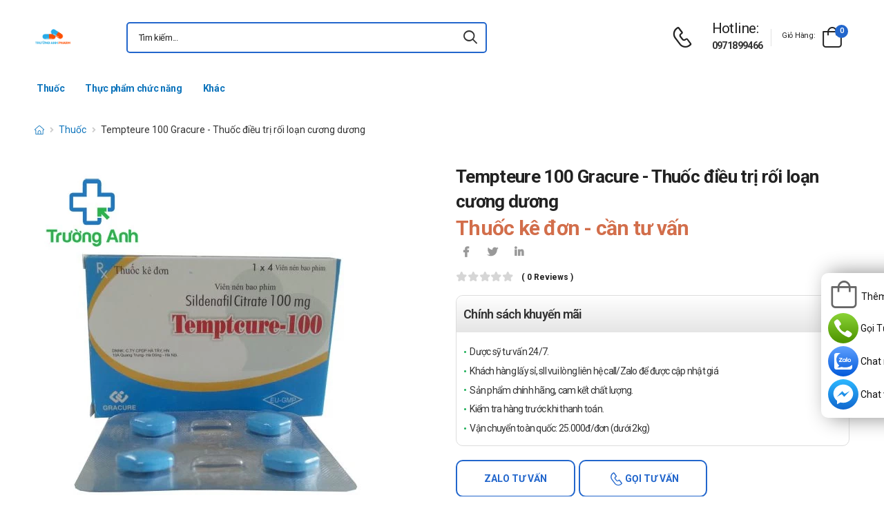

--- FILE ---
content_type: text/html; charset=UTF-8
request_url: https://truonganhpharm.com/tempteure-100-gracure-thuoc-dieu-tri-roi-loan-cuong-duong.html
body_size: 18052
content:
<!DOCTYPE html>
<html lang="vi">
<head>
    <meta charset="UTF-8">
    <meta name="viewport" content="width=device-width, initial-scale=1.0, minimum-scale=1.0">
    <meta name="csrf-token" content="GHH6RYwaZL6J7ZASJlIa4lHob01rbTHYPYkxVdnj"/>
    <meta name="RATING" content="GENERAL">
    <meta property="fb:app_id" content="">
    <meta property="og:site_name" content="Trường Anh Pharm">
        <meta property="og:url" content="https://truonganhpharm.com/tempteure-100-gracure-thuoc-dieu-tri-roi-loan-cuong-duong.html">
    <link rel="canonical" href="https://truonganhpharm.com/tempteure-100-gracure-thuoc-dieu-tri-roi-loan-cuong-duong.html"/>
            <title>Tempteure 100 Gracure - Thuốc điều trị rối loạn cương dương</title>
        <meta name="keywords" content=""/>
        <meta name="description" content="Tempteure 100 là thuốc được sản xuất từ thành phần Sildenafil 100mg. Thuốc Tempteure 100 chuyên dùng cho người gặp phải tình trạng rối loạn cương dương.">
        <meta property="og:type" content="product">
        <meta property="og:image" content="/img/uploads/webp_image/pc-tempteure-100-gracure-thuoc-dieu-tri-roi-loan-cuong-duong.jpg.webp"/>
        <meta property="og:title" content="Tempteure 100 Gracure - Thuốc điều trị rối loạn cương dương"/>
        <meta property="og:description" content="Tempteure 100 là thuốc được sản xuất từ thành phần Sildenafil 100mg. Thuốc Tempteure 100 chuyên dùng cho người gặp phải tình trạng rối loạn cương dương.">
        <link rel="stylesheet" type="text/css" href="/themes/riode/vendor/owl-carousel/owl.carousel.min.css">

        <link rel="stylesheet" type="text/css" href="/assets/css/style-custom.css?v=20260121155128">

    <!-- Favicon -->
    <link rel="shortcut icon" type="image/png" href="https://truonganhpharm.com/images/logo-truong-anh-pharm.png">
    <link rel="icon" type="image/png" href="https://truonganhpharm.com/images/logo-truong-anh-pharm.png">
    <!-- Preload Font -->
    <link rel="preload" href="/themes/riode/fonts/riode.ttf?5gap68" as="font" type="font/woff2" crossorigin="anonymous">
    <link rel="preload" href="/themes/riode/vendor/fontawesome-free/webfonts/fa-solid-900.woff2" as="font"
          type="font/woff2" crossorigin="anonymous">
    <link rel="preload" href="/themes/riode/vendor/fontawesome-free/webfonts/fa-brands-400.woff2" as="font"
          type="font/woff2" crossorigin="anonymous">
    <script>
        WebFontConfig = {
            google: {families: ['Roboto:300,400,500,600,700,800']}
        };
        (function (d) {
            var wf = d.createElement('script'), s = d.scripts[0];
            wf.src = '/themes/riode/js/webfont.js';
            wf.async = true;
            s.parentNode.insertBefore(wf, s);
        })(document);
    </script>
            <meta name="google-site-verification" content="J3yUV9TfnriKUgDV9Wz7In3PhVbVQZTepJbC_dG2vug" />
<!-- Global site tag (gtag.js) - Google Analytics -->
<script async src="https://www.googletagmanager.com/gtag/js?id=UA-52706139-31"></script>
<script>
  window.dataLayer = window.dataLayer || [];
  function gtag(){dataLayer.push(arguments);}
  gtag('js', new Date());

  gtag('config', 'UA-52706139-31');
</script>
    
    <link rel="stylesheet" type="text/css" href="/themes/riode/vendor/fontawesome-free/css/all.min.css">
    <link rel="stylesheet" type="text/css" href="/themes/riode/vendor/animate/animate.min.css">

    <!-- Plugins CSS File -->
    <!-- <link rel="stylesheet" type="text/css" href="/themes/riode/vendor/magnific-popup/magnific-popup.min.css"> -->
    <!-- <link rel="stylesheet" type="text/css" href="/themes/riode/vendor/owl-carousel/owl.carousel.min.css"> -->

    <!-- <link rel="stylesheet" type="text/css" href="/themes/riode/vendor/sticky-icon/stickyicon.css"> -->

    <!-- Main CSS File -->
    <link rel="stylesheet" type="text/css" href="/themes/riode/css/demo1.min.css">
    <link rel="stylesheet" type="text/css" href="/themes/riode/css/style.min.css?v=20260121155128">

    <!-- Toastr CSS File -->
    <!-- <link rel="stylesheet" href="/assets/plugins/toastr/toastr.css"> -->
    <style>
        .cart-app .label-block.cart-toggle i,
        .btn-add-cart-app i {
            font-size: 4rem;
            margin-left: 3px;
        }
        .cart-app .label-block span,
        .btn-add-cart-app span {
            margin-left: 5px;
            margin-top: 7px;
            color: #111111;
        }
        .cart-app.cart-dropdown.type2 .cart-count {
            left: 23px;
            top: 0px;
        }
        .btn-add-cart-app {
            display: flex;
            align-items: center;
            margin-bottom: 5px
        }
        .btn-add-cart-app:hover span,
        .cart-app:hover .label-block span.cart-text {
            color: #26c;
        }
    </style>
        <style>
        p {
            color: #333 !important;
        }
        .para-heading {
            font-weight: 600;
            font-size: 2.1rem;
        }
        .product-name a {
            color: #333 !important;
        }
        .product-single .ratings-container .ratings:before {
            color: #d26e4b !important;
        }
        .title-medicine {
            min-width: 90px;
            width: 20%;
        }
        .content-medicine {
            margin-right: 5px;
        }
        .text-decoration {
            text-decoration: underline
        }
        .medicine {
            border-bottom: 1px solid #eee;
            padding: 10px 0;
        }
        .description-medicine-title {
            border-bottom: 1px solid #666;
            padding: 5px;
        }
        .product-description {
            height: 500px;
            overflow: hidden;
        }
        .product-description a {
            color: #0F75BC;
        }
        .indemnity {
            border: solid 1px #ccc;
            border-radius: 1rem;
            padding: 10px;
            font-size: 14px;
            color: #333;
        }
        .indemnity .indemnity-title {
            font-weight: bold;
        }
        .title-description {
            color: #222;
            padding: 5px;
            font-size: 15px;
        }
        ul.menu-description {
            list-style-type: disc !important;
            color: #26c;
        }
        ul.menu-description li {
            line-height: 26px;
        }
        .box-author {
            display: flex;
            color: #222 !important;
            align-items: center;
        }
        .box-author .author-avatar {
            border-radius: 50%;
            width: 70px;
            height: 70px;
            margin-right: 10px;
        }
        .box-author .author-avatar img {
            border-radius: 50%;
            width: 70px;
            height: 70px;
        }
        .manufacture {
            color: #0F75BC;
        }
        .content-product {
            color: #0F75BC;
        }
        .avatar-comment-review {
            border-radius: 50%;
            height: 60px;
            width: 60px;
        }
        iframe {
            max-width: 100%;
        }
        .avatar-comment-review img {
            border-radius: 50%;
            height: 60px;
            width: 60px;
        }
        .card-question:first-child {
            border-radius: 1rem 1rem 0 0;
        }
        .card-question:last-child {
            border-radius: 0 0 1rem 1rem;
        }
        .btn-border {
            border-radius: 1rem !important;
        }
    </style>

</head>
<body class="home">

<div class="page-wrapper">
    <header class="header">
    <div class="header-middle sticky-header fix-top sticky-content">
        <div class="container">
            <div class="header-left">
                <a href="#" class="mobile-menu-toggle">
                    <i class="d-icon-bars2"></i>
                </a>
                <a href="https://truonganhpharm.com" class="logo">
                    <img src="https://truonganhpharm.com/images/logo-truong-anh-pharm.png" alt="logo" width="53" height="44" />
                </a>
                <!-- End Logo -->

                <div class="header-search hs-simple">
                    <form method="GET" action="https://truonganhpharm.com/search" class="input-wrapper">
                        <input type="text" class="form-control input-search text-black-info" name="keyword" autocomplete="off"
                               placeholder="Tìm kiếm..." required value="" style="position: relative"/>
                        <button class="btn btn-search" type="submit" title="submit-button" aria-label="icon-search">
                            <i class="d-icon-search"></i>
                        </button>
                    </form>
                    <ul class="box-show-product-ajax">
                    </ul>
                </div>
                <!-- End Header Search -->
            </div>
            <div class="header-right">
                <a href="tel:0971899466" class="icon-box icon-box-side" aria-label="d-icon-phone">
                    <div class="icon-box-icon mr-0 mr-lg-2">
                        <i class="d-icon-phone"></i>
                    </div>
                    <div class="icon-box-content d-lg-show">
                        <h4 class="icon-box-title">Hotline:</h4>
                        <p><a href="tel:0971899466">0971899466</a></p>
                    </div>
                </a>
                <span class="divider"></span>
                <div class="dropdown cart-dropdown type2 off-canvas mr-0 mr-lg-2">
                    <a href="#" class="cart-toggle label-block link">
                        <div class="cart-label d-lg-show">
                            <span class="cart-name">Giỏ hàng:</span>
                        </div>
                        <i class="d-icon-bag"><span class="cart-count">0</span></i>
                    </a>
                    <div class="canvas-overlay"></div>
                    <!-- End Cart Toggle -->
                    <div class="dropdown-box">

                        <div id="product-cart">

                        </div>
                        <!-- End of Cart Total -->

                        <!-- End of Cart Action -->
                    </div>
                    <!-- End Dropdown Box -->
                </div>
            </div>
        </div>
    </div>
    <div class="header-bottom d-lg-show">
    <div class="container">
        <div class="header-left">
            <nav class="main-nav">
                <ul class="menu">
                                                                    <li>
                            <a href="/thuoc">Thuốc</a>
                                                    </li>
                                                                                            <li>
                            <a href="/tpcn">Thực phẩm chức năng</a>
                                                    </li>
                                                                                            <li>
                            <a href="/khac">Khác</a>
                                                    </li>
                                                            </ul>
            </nav>
        </div>
    </div>
</div>
</header>
    <!-- End Header -->
    <main class="main">
            <div class="page-content mb-10 pb-6">
        <nav class="breadcrumb-nav mb-5">
            <div class="container">
                <ul class="breadcrumb">
                    <li><a href="https://truonganhpharm.com" class="text-breadcrumb" aria-label="d-icon-home"><i title="Trang chủ"
                                class="d-icon-home"></i></a></li>
                                
                                                            <li><a href="https://truonganhpharm.com/thuoc"
                            class="text-breadcrumb">Thuốc</a></li>
                    <li class="text-breadcrumb-active">Tempteure 100 Gracure - Thuốc điều trị rối loạn cương dương</li>
                </ul>
            </div>
        </nav>
        <div class="container">
            <div class="product product-single row mb-8">
                <div class="col-md-6 sticky-sidebar-wrapper">
                    <div class="product-gallery sticky-sidebar" data-sticky-options="{'minWidth': 767}">
                        <figure class="product-image">
                            <img src="/img/uploads/webp_image/dt-tempteure-100-gracure-thuoc-dieu-tri-roi-loan-cuong-duong.jpg.webp" data-zoom-image="/img/uploads/webp_image/dt-tempteure-100-gracure-thuoc-dieu-tri-roi-loan-cuong-duong.jpg.webp"
                                alt="Tempteure 100 Gracure - Thuốc điều trị rối loạn cương dương" width="500" height="500">
                        </figure>
                    </div>
                </div>
                
                <div class="col-md-6">
                    <div class="product-details">
                        <h1 class="product-name">Tempteure 100 Gracure - Thuốc điều trị rối loạn cương dương</h1>
                        <div class="product-price">
                                                        <ins class="new-price">Thuốc kê đơn - cần tư vấn</ins>
                                                        <div class="product-footer">
                                <div class="social-links mr-4">
                                    <a href="https://www.facebook.com/sharer/sharer.php?u=https://truonganhpharm.com/tempteure-100-gracure-thuoc-dieu-tri-roi-loan-cuong-duong.html" target="_blank"
                                        rel="nofollow" class="social-link social-facebook fab fa-facebook-f"
                                        aria-label="icon-facebook"></a>
                                    <a href="https://twitter.com/intent/tweet?text=Tempteure 100 Gracure - Thuốc điều trị rối loạn cương dương&amp;url=https://truonganhpharm.com/tempteure-100-gracure-thuoc-dieu-tri-roi-loan-cuong-duong.html"
                                        target="_blank"  rel="nofollow" class="social-link social-twitter fab fa-twitter"
                                        aria-label="icon-twitter">
                                    </a>
                                    <a href="https://www.linkedin.com/sharing/share-offsite/?url=https://truonganhpharm.com/tempteure-100-gracure-thuoc-dieu-tri-roi-loan-cuong-duong.html" target="_blank"
                                         rel="nofollow" class="social-link social-linkedin fab fa-linkedin-in"
                                        aria-label="icon-linkedin-in"></a>
                                    
                                </div>
                            </div>
                            <div class="ratings-container">
                                <div class="ratings-full">
                                    <span class="ratings" style="width:0%"></span>
                                    <span class="tooltiptext tooltip-top"></span>
                                </div>
                                <a href="#product-tab-reviews" class="link-to-tab rating-reviews">(
                                    0 reviews )
                                </a>
                            </div>
                            
                            <div class="product-detail-policy">
                                <p class="border-2 content-product-policy">Chính sách khuyến mãi</p>
                                <div class="policy-value"><p>Dược sỹ tư vấn 24/7.</p>

<p>Kh&aacute;ch h&agrave;ng lấy sỉ, sll vui l&ograve;ng li&ecirc;n hệ call/Zalo để được cập nhật gi&aacute;</p>

<p>Sản phẩm ch&iacute;nh h&atilde;ng, cam kết chất lượng.</p>

<p>Kiểm tra h&agrave;ng trước khi thanh to&aacute;n.</p>

<p>Vận chuyển to&agrave;n quốc: 25.000đ/đơn (dưới 2kg)</p></div>
                            </div>
                            <div class="d-flex align-items-center">
                                                                <button type="button"
                                    class="sidebar-toggle-btn toggle-remain btn btn-outline btn-primary btn-rounded btn-tuvan btn-border mr-1 ">
                                    Zalo tư vấn</button>
                                    <button type="button"
                                    class="sidebar-toggle-btn toggle-remain btn btn-outline btn-primary btn-rounded btn-goituvan btn-border">
                                    <i class='d-icon-phone'></i> Gọi tư vấn</button>
                                                            </div>
                            <hr class="product-divider mb-2 mt-2 ">
                        </div>
                    </div>
                </div>
                <div class="box-author">
                    <div class="author-avatar">
                        <img src="/themes/riode/images/blog/comments/1.jpg" alt="author-avatar">
                    </div>
                    <div class="author-name">
                        <div>
                            Được viết bởi
                        </div>
                        <div class="font-weight-semi-bold pl-0 mr-2"><a
                                href="https://truonganhpharm.com/tac-gia/duoc-si-ha">Ds.Hà</a>
                        </div>
                        
                        <div>
                            Cập nhật mới nhất: 2023-11-24 09:02:24
                        </div>
                    </div>
                </div>
                <div class="row mt-3">
                    <div class="col-md-6 mb-3">
                        <h2 class="description-title description-medicine-title font-weight-semi-bold ls-m mb-5">Thông tin dược phẩm</h2>
                        <div class="d-flex medicine">
                            <div class="font-weight-semi-bold text-dark pl-0 title-medicine">Nhà sản xuất:
                            </div>
                            <div class="content-medicine manufacture text-decoration">
                                <!-- <a href="https://truonganhpharm.com/nha-san-xuat/gracure-pharmaceuticals-ltd"> -->
                                                                <a href="/nha-san-xuat/gracure-pharmaceuticals-ltd">
                                    Gracure Pharmaceuticals Ltd
                                </a>
                                                            </div>
                        </div>
                                                <div class="d-flex medicine">
                            <div class="font-weight-semi-bold text-dark pl-0 title-medicine">Số đăng ký: </div>     
                            <div class="content-medicine">   
                            VN-20423-17   
                            </div>                      
                        </div>
                                                                                                                            <div class="d-flex medicine">
                                <div
                                    class="font-weight-semi-bold text-dark pl-0 title-medicine">Xuất xứ:</div>
                                    <div class="content-medicine">Ấn Độ</div>
                            </div>
                                                                                                    <div class="d-flex medicine">
                                <div
                                    class="font-weight-semi-bold text-dark pl-0 title-medicine">Đóng gói:</div>
                                    <div class="content-medicine">Hộp 1 vỉ x 4 viên</div>
                            </div>
                                                                                                    <div class="d-flex medicine">
                                <div
                                    class="font-weight-semi-bold text-dark pl-0 title-medicine">Hạn dùng:</div>
                                    <div class="content-medicine">36 tháng</div>
                            </div>
                                                                                                    <div class="d-flex medicine">
                                <div
                                    class="font-weight-semi-bold text-dark pl-0 title-medicine">Dạng bào chế:</div>
                                    <div class="content-medicine">Viên nén</div>
                            </div>
                                                                    </div>
                    
                    <div class="col-md-6 pl-md-6 pt-4 pt-md-0">
                        <h2 class="description-title font-weight-semi-bold ls-m mb-5 description-medicine-title">Video</h2>
                        <div id="video_container" loading="lazy">
                        </div>
                    </div>
                </div>
                                    <div class="accordion accordion-border accordion-boxed accordion-plus mb-5">
                        <div class="card">
                            <div class="card-header">
                                <a href="#collapse1-menu" class="expand content-product">Nội dung sản phẩm</a>
                            </div>
                            <div id="collapse1-menu" class="collapsed">
                                <div class="card-body pt-0">
                                    <ul class="menu-description">
                                    </ul>
                                </div>
                            </div>
                        </div>
                    </div>
                    <div>
                        <div class="product-description title-description">
                            <p dir="ltr"><strong><a href="https://truonganhpharm.com/tempteure-100-gracure-thuoc-dieu-tri-roi-loan-cuong-duong.html">Tempteure 100</a></strong> l&agrave; thuốc c&oacute; số đăng k&yacute; l&agrave; VN-20423-17 được sản xuất từ th&agrave;nh phần Sildenafil với h&agrave;m lượng 100mg. Thuốc chuy&ecirc;n d&ugrave;ng cho người gặp phải t&igrave;nh trạng rối loạn cương dương. Tempteure 100 được c&ocirc;ng ty Gracure Pharmaceuticals Ltd điều chế với c&ocirc;ng dụng duy tr&igrave; cương cứng đủ để thỏa m&atilde;n hoạt động t&igrave;nh dục rất hiệu quả.</p>

<h2 dir="ltr">Th&ocirc;ng tin chi tiết</h2>

<ul>
	<li dir="ltr">
	<p dir="ltr">B&agrave;o chế: Vi&ecirc;n n&eacute;n.</p>
	</li>
	<li dir="ltr">
	<p dir="ltr">C&aacute;ch đ&oacute;ng g&oacute;i: Hộp 1 vỉ x 4 vi&ecirc;n.</p>
	</li>
	<li dir="ltr">
	<p dir="ltr">Hướng dẫn bảo quản: Bảo quản nơi kh&ocirc; r&aacute;o tho&aacute;ng m&aacute;t, tr&aacute;nh &aacute;nh nắng mặt trời.</p>
	</li>
	<li dir="ltr">
	<p dir="ltr">Hạn d&ugrave;ng: 36 th&aacute;ng.</p>
	</li>
	<li dir="ltr">
	<p dir="ltr">Số đăng k&yacute;: VN-20423-17.</p>
	</li>
	<li dir="ltr">
	<p dir="ltr">Thương hiệu: Gracure Pharmaceuticals Ltd.</p>
	</li>
	<li dir="ltr">
	<p dir="ltr">Nh&agrave; sản xuất: Gracure Pharmaceuticals Ltd.</p>
	</li>
	<li dir="ltr">
	<p dir="ltr">Xuất xứ thương hiệu: Ấn Độ.</p>
	</li>
	<li dir="ltr">
	<p dir="ltr">Sản xuất tại: Ấn Độ.</p>
	</li>
	<li dir="ltr">
	<p dir="ltr">Giao h&agrave;ng: To&agrave;n quốc.</p>
	</li>
</ul>

<h2 dir="ltr">Th&agrave;nh phần của Tempteure 100</h2>

<ul>
	<li dir="ltr">
	<p dir="ltr">Sildenafil: 100mg.</p>
	</li>
</ul>

<h2 dir="ltr">C&ocirc;ng dụng của Tempteure 100</h2>

<ul>
	<li dir="ltr">
	<p dir="ltr">Điều trị c&aacute;c t&igrave;nh trạng rối loạn cương dương, l&agrave; t&igrave;nh trạng kh&ocirc;ng c&oacute; khả năng đạt được hoặc duy tr&igrave; cương cứng đủ để thỏa m&atilde;n hoạt động t&igrave;nh dục.</p>
	</li>
	<li dir="ltr">
	<p dir="ltr">Sildenafil chỉ c&oacute; t&aacute;c dụng khi c&oacute; k&iacute;ch th&iacute;ch t&igrave;nh dục k&egrave;m theo.</p>
	</li>
</ul>

<h2 dir="ltr">C&aacute;ch d&ugrave;ng Tempteure 100 như thế n&agrave;o?</h2>

<ul>
	<li dir="ltr">
	<p dir="ltr">Sản phẩm d&ugrave;ng đường uống.</p>
	</li>
</ul>

<h2 dir="ltr">Liều d&ugrave;ng Tempteure 100 được khuyến c&aacute;o</h2>

<ul>
	<li dir="ltr">
	<p dir="ltr">Đối với người lớn:</p>

	<ul>
		<li dir="ltr">
		<p dir="ltr">Hầu hết c&aacute;c bệnh nh&acirc;n được khuyến c&aacute;o d&ugrave;ng liều 50 mg khi cần, uống trước khi quan hệ t&igrave;nh dục khoảng 1 giờ.</p>
		</li>
		<li dir="ltr">
		<p dir="ltr">Dựa tr&ecirc;n sự dung nạp v&agrave; t&aacute;c dụng của thuốc, liệu c&oacute; thể tăng l&ecirc;n tới mức tối đa l&agrave; 100 mg hoặc giảm tới mức 5 mg.</p>
		</li>
		<li dir="ltr">
		<p dir="ltr">Liều khuyến c&aacute;o tối đa l&agrave; 100 mg, số lần d&ugrave;ng tối đa l&agrave; 1 lần mỗi ng&agrave;y.&nbsp;</p>
		</li>
	</ul>
	</li>
	<li dir="ltr">
	<p dir="ltr">Đối với bệnh nh&acirc;n suy thận:&nbsp;</p>

	<ul>
		<li dir="ltr">
		<p dir="ltr">C&aacute;c trường hợp suy thận nhẹ hoặc trung b&igrave;nh (độ thanh thải creatinin = 30-80 mL/ph&uacute;t), th&igrave; kh&ocirc;ng cần điều chỉnh liều.&nbsp;</p>
		</li>
		<li dir="ltr">
		<p dir="ltr">C&aacute;c trường hợp suy thận nặng (độ thanh thải creatinin &lt; 30 mL/ph&uacute;t), th&igrave; liều n&ecirc;n d&ugrave;ng l&agrave; 25 mg v&igrave; độ thanh thải của sildenafil bị giảm ở những bệnh nh&acirc;n n&agrave;y.&nbsp;</p>
		</li>
	</ul>
	</li>
	<li dir="ltr">
	<p dir="ltr">Đối với bệnh nh&acirc;n suy gan:</p>

	<ul>
		<li dir="ltr">
		<p dir="ltr">Liều n&ecirc;n d&ugrave;ng l&agrave; 25 mg v&igrave; độ thanh thải của sildenafil bị giảm ở những bệnh nh&acirc;n n&agrave;y (v&iacute; dụ bệnh xơ gan).&nbsp;</p>
		</li>
	</ul>
	</li>
	<li dir="ltr">
	<p dir="ltr">Đối với bệnh nh&acirc;n đang phải d&ugrave;ng c&aacute;c thuốc kh&aacute;c:&nbsp;</p>

	<ul>
		<li dir="ltr">
		<p dir="ltr">Dựa v&agrave;o mức độ tương t&aacute;c ở những bệnh nh&acirc;n đang d&ugrave;ng sildenafil đồng thời với ritonavir th&igrave; kh&ocirc;ng n&ecirc;n vượt qu&aacute; một liều đơn tối đa l&agrave; 25mg sildenafil trong v&ograve;ng 48 giờ.&nbsp;</p>
		</li>
		<li dir="ltr">
		<p dir="ltr">Những bệnh nh&acirc;n đang d&ugrave;ng c&aacute;c thuốc c&oacute; t&aacute;c dụng ức chế CYP3A4 (v&iacute; dụ erythromycin, saquinavir, ketoconazol, itraconazol) th&igrave; liều khởi đầu n&ecirc;n d&ugrave;ng l&agrave; 25 mg.</p>
		</li>
		<li dir="ltr">
		<p dir="ltr">Để hạn chế nguy cơ hạ huyết &aacute;p tư thế trong qu&aacute; tr&igrave;nh điều trị, bệnh nh&acirc;n n&ecirc;n được điều trị ổn định khi d&ugrave;ng c&aacute;c thuốc hủy &alpha; giao cảm trước khi bắt đầu trị liệu với sildenafil. Th&ecirc;m v&agrave;o đ&oacute;, n&ecirc;n c&acirc;n nhắc d&ugrave;ng c&aacute;c liều sildenafil thấp hơn khi khởi đầu điều trị.&nbsp;</p>
		</li>
	</ul>
	</li>
</ul>

<h2 dir="ltr">Thời gian điều trị được khuyến c&aacute;o</h2>

<ul>
	<li dir="ltr">
	<p dir="ltr">T&ugrave;y v&agrave;o đối tượng, độ tuổi, t&igrave;nh trạng bệnh m&agrave; c&oacute; thời gian điều trị kh&aacute;c nhau. Tham khảo b&aacute;c sĩ về thời gian điều trị.</p>
	</li>
</ul>

<h2 dir="ltr">Kh&ocirc;ng sử dụng trong trường hợp n&agrave;o?</h2>

<ul>
	<li dir="ltr">
	<p dir="ltr">Chống chỉ định d&ugrave;ng sildenafil cho những bệnh nh&acirc;n dị ứng với bất k&igrave; th&agrave;nh phần n&agrave;o của thuốc.&nbsp;</p>
	</li>
	<li dir="ltr">
	<p dir="ltr">Sildenafil l&agrave;m tăng t&aacute;c dụng hạ huyết &aacute;p của c&aacute;c nitrat cấp v&agrave; mạn t&iacute;nh. V&igrave; vậy chống chỉ định d&ugrave;ng sildenafil cho những bệnh nh&acirc;n đang d&ugrave;ng những chất cung cấp nitric oxid, c&aacute;c nitrat hữu cơ hay những nitrit hữu cơ dưới bất kỳ h&igrave;nh thức n&agrave;o d&ugrave; l&agrave; thường xuy&ecirc;n hay ngắt qu&atilde;ng.&nbsp;</p>
	</li>
	<li dir="ltr">
	<p dir="ltr">Chống chỉ định d&ugrave;ng đồng thời c&aacute;c t&aacute;c nh&acirc;n ức chế PDE5, bao gồm sildenafil, với chất k&iacute;ch th&iacute;ch guanylate cyclase, như riociguat, do c&oacute; khả năng g&acirc;y ra hạ huyết &aacute;p triệu chứng.</p>
	</li>
</ul>

<h2 dir="ltr">Cảnh b&aacute;o v&agrave; thận trọng trong qu&aacute; tr&igrave;nh sử dụng Tempteure 100</h2>

<ul>
	<li dir="ltr">
	<p dir="ltr">Bệnh nh&acirc;n cần được kh&aacute;m thực thể để chẩn đo&aacute;n rối loạn chức năng cương dương v&agrave; x&aacute;c định nguy&ecirc;n nh&acirc;n g&acirc;y bệnh trước khi điều trị.</p>
	</li>
	<li dir="ltr">
	<p dir="ltr">Trước khi bắt đầu điều trị rối loạn chức năng cương dương, b&aacute;c sĩ n&ecirc;n xem x&eacute;t t&igrave;nh trang tim mạch của bệnh nh&acirc;n do nguy cơ bệnh tim c&oacute; li&ecirc;n quan đến hoạt động t&igrave;nh dục.</p>
	</li>
	<li dir="ltr">
	<p dir="ltr">Thuốc c&oacute; thể l&agrave;m tăng t&aacute;c dụng hạ huyết &aacute;p của nitrate.</p>
	</li>
	<li dir="ltr">
	<p dir="ltr">C&aacute;c thuốc điều trị rối loạn chức năng cương dương, bao gồm sildenafil, n&ecirc;n được sử dụng thận trọng ở những bệnh nh&acirc;n c&oacute; biến dạng giải phẫu của dương vật (như gập g&oacute;c, bệnh xơ thể hang hay bệnh Peyronie), hoặc ở những bệnh nh&acirc;n c&oacute; nguy cơ g&acirc;y ra chứng cương đau dương vật (như thiếu m&aacute;u hồng cầu liềm, đa u tủy hoặc bệnh bạch cầu).</p>
	</li>
</ul>

<h2 dir="ltr">T&aacute;c dụng kh&ocirc;ng mong muốn c&oacute; thể gặp phải khi d&ugrave;ng Tempteure 100</h2>

<ul>
	<li dir="ltr">
	<p dir="ltr">Thường gặp, ADR &gt;1/100</p>

	<ul>
		<li dir="ltr">
		<p dir="ltr">Hệ thần kinh: Đau đầu, ch&oacute;ng mặt.</p>
		</li>
		<li dir="ltr">
		<p dir="ltr">Mắt: Mờ mắt, rối loạn thị gi&aacute;c, chứng thấy sắc xanh.</p>
		</li>
		<li dir="ltr">
		<p dir="ltr">Mạch m&aacute;u: Đỏ bừng mặt, n&oacute;ng bừng.</p>
		</li>
		<li dir="ltr">
		<p dir="ltr">H&ocirc; hấp: Nghẹt mũi.</p>
		</li>
		<li dir="ltr">
		<p dir="ltr">Hệ ti&ecirc;u h&oacute;a: Buồn n&ocirc;n, kh&oacute; ti&ecirc;u.</p>
		</li>
	</ul>
	</li>
	<li dir="ltr">
	<p dir="ltr">&Iacute;t gặp, 1/1000 &lt; ADR &lt; 1/100</p>

	<ul>
		<li dir="ltr">
		<p dir="ltr">Hệ thần kinh: Buồn ngủ.</p>
		</li>
		<li dir="ltr">
		<p dir="ltr">Mạch m&aacute;u: Hạ huyết &aacute;p.</p>
		</li>
		<li dir="ltr">
		<p dir="ltr">H&ocirc; hấp: Chảy m&aacute;u cam, tắc xoang.</p>
		</li>
		<li dir="ltr">
		<p dir="ltr">Hệ ti&ecirc;u h&oacute;a: Chứng tr&agrave;o ngược dạ d&agrave;y thực quản, n&ocirc;n mửa, đau bụng tr&ecirc;n, kh&ocirc; miệng.</p>
		</li>
		<li dir="ltr">
		<p dir="ltr">Nhiễm khuẩn v&agrave; nhiễm k&yacute; sinh tr&ugrave;ng: Vi&ecirc;m mũi.</p>
		</li>
		<li dir="ltr">
		<p dir="ltr">Rối loạn hệ miễn dịch: Qu&aacute; mẫn.</p>
		</li>
		<li dir="ltr">
		<p dir="ltr">Da: Ph&aacute;t ban.</p>
		</li>
		<li dir="ltr">
		<p dir="ltr">Hệ cơ xương v&agrave; m&ocirc; li&ecirc;n kết: Đau cơ, đau chi.</p>
		</li>
		<li dir="ltr">
		<p dir="ltr">Rối loạn chung v&agrave; tại nơi d&ugrave;ng thuốc: Cảm gi&aacute;c n&oacute;ng.</p>
		</li>
	</ul>
	</li>
	<li dir="ltr">
	<p dir="ltr">Th&ocirc;ng tin với b&aacute;c sĩ c&aacute;c triệu chứng kh&ocirc;ng mong muốn khi sử dụng sản phẩm.</p>
	</li>
</ul>

<h2 dir="ltr">Tương t&aacute;c với c&aacute;c thuốc kh&aacute;c</h2>

<ul>
	<li dir="ltr">
	<p dir="ltr">Sildenafil được chuyển ho&aacute; chủ yếu qua cytocrom P450 3A4 v&agrave; 2B9 do đ&oacute; c&aacute;c thuốc ức chế cytocrom như cimetidine (ức chế kh&ocirc;ng đặc hiệu), erythromycin, ketoconazol, itraconazol, ritonavir, saquinavir&hellip;( ức chế đặc hiệu) sẽ l&agrave;m giảm thải trừ Sildenafil, do đ&oacute; l&agrave;m tăng nồng độ Sildenafil trong huyết tương.</p>
	</li>
	<li dir="ltr">
	<p dir="ltr">Khi sử dụng đồng thời Sildenafil với c&aacute;c chất k&iacute;ch th&iacute;ch cytocrom P450 3A4, như rifampicin, nồng độ của thuốc trong huyết tương sẽ giảm.</p>
	</li>
</ul>

<h2 dir="ltr">L&aacute;i xe</h2>

<ul>
	<li dir="ltr">
	<p dir="ltr">Thận trọng khi d&ugrave;ng được cho đối tượng n&agrave;y. Tham khảo &yacute; kiến của c&aacute;c b&aacute;c sĩ trước khi sử dụng.</p>
	</li>
</ul>

<h2 dir="ltr">Thai kỳ, sau sinh</h2>

<ul>
	<li dir="ltr">
	<p dir="ltr">Thận trọng khi sử dụng với phụ nữ mang thai v&agrave; đang cho con b&uacute;. Tham khảo &yacute; kiến của b&aacute;c sĩ trước khi sử dụng.</p>
	</li>
</ul>

<h2 dir="ltr">Qu&aacute; liều</h2>

<ul>
	<li dir="ltr">
	<p dir="ltr">Trường hợp khẩn cấp h&atilde;y đến ngay cơ sở y tế gần nhất để được thăm kh&aacute;m v&agrave; điều trị kịp thời.</p>
	</li>
</ul>

<p dir="ltr">Nguồn tham khảo: nghidinh15.vfa.gov.vn</p>

<p dir="ltr"><em>&quot;Trường Anh Pharm xin được thay mặt to&agrave;n bộ đội ngũ nh&acirc;n vi&ecirc;n gửi lời cảm ơn ch&acirc;n th&agrave;nh v&agrave; s&acirc;u sắc nhất tới Qu&yacute; kh&aacute;ch h&agrave;ng đ&atilde; đồng h&agrave;nh, hợp t&aacute;c cũng như ủng hộ Trường Anh Pharm trong thời gian qua. Hy vọng trong thời gian sắp tới, mối quan hệ của hai b&ecirc;n c&agrave;ng l&uacute;c c&agrave;ng bền chặt. Ch&uacute;ng t&ocirc;i sẽ kh&ocirc;ng ngừng ph&aacute;t triển, n&acirc;ng cao chất lượng dịch vụ để c&oacute; thể phục vụ Qu&yacute; kh&aacute;ch h&agrave;ng tốt hơn!&quot;</em></p>
                        </div>
                        <div class="bg-article">
                        </div>
                        <div class="d-flex justify-content-center">
                            <button onclick="readMore()" class="btn btn-read-more">Xem thêm
                                <i class="d-icon-arrow-right"></i></button>
                        </div>
                    </div>
                                <hr>
                <div class="row">
                                            <div>
                            <h2>Câu hỏi thường gặp</h2>
                        </div>
                        <div class="accordion accordion-border accordion-boxed accordion-plus mb-5">
                                                            <div class="card pb-2 card-question">
                                    <div class="card-header">
                                        <a href="#gia-ban-la-bao-nhieu" class="collapse">
                                            Tempteure 100 Gracure - Thuốc điều trị rối loạn cương dương chính hãng có giá bán là bao nhiêu?
                                        </a>
                                    </div>
                                    <div id="gia-ban-la-bao-nhieu" class="expanded">
                                        <div class="card-body">
                                            <p><strong>Tempteure 100 Gracure - Thuốc điều trị rối loạn cương dương&nbsp;</strong>hi&ecirc;̣n đang được bán sỉ lẻ tại nhiều nh&agrave; thuốc, bệnh viện trong đ&oacute; c&oacute; Trường Anh Pharm. T&ugrave;y v&agrave;o từng thời điểm m&agrave; gi&aacute; sản phẩm sẽ c&oacute; sự thay đổi kh&aacute;c nhau.&nbsp;V&igrave; thế, để biết cụ thể gi&aacute; ở thời điểm hiện tại, qu&yacute;&nbsp;kh&aacute;ch h&agrave;ng vui lòng li&ecirc;n h&ecirc;̣ hotline c&ocirc;ng ty: <strong>0971.899.466 </strong>hoặc nhắn tin qua<strong>&nbsp;</strong>Zalo: <strong>090.179.6388</strong> đ&ecirc;̉ được tư vấn v&agrave;&nbsp;giải đáp.</p>
                                        </div>
                                    </div>
                                </div>
                                                            <div class="card pb-2 card-question">
                                    <div class="card-header">
                                        <a href="#mua-o-dau-uy-tin-chinh-hang" class="expand">
                                            Mua Tempteure 100 Gracure - Thuốc điều trị rối loạn cương dương ở đâu uy tín, chính hãng?
                                        </a>
                                    </div>
                                    <div id="mua-o-dau-uy-tin-chinh-hang" class="collapsed">
                                        <div class="card-body">
                                            <p>Hiện <strong>Tempteure 100 Gracure - Thuốc điều trị rối loạn cương dương</strong> đang được b&agrave;y b&aacute;n tại nhiều nh&agrave; thuốc tr&ecirc;n to&agrave;n quốc. Kh&aacute;ch h&agrave;ng cần li&ecirc;n hệ tới những cơ sở uy t&iacute;n để mua được sản phẩm với gi&aacute; th&agrave;nh hợp l&yacute; v&agrave; c&oacute; chất lượng tốt. Hiện nay, Tempteure 100 Gracure - Thuốc điều trị rối loạn cương dương đang được b&aacute;n tại Trường Anh Pharm - một trong những địa chỉ cung cấp Dược phẩm ch&iacute;nh h&atilde;ng với gi&aacute; th&agrave;nh phải chăng, để&nbsp;c&oacute; thể mua h&agrave;ng bạn h&atilde;y lựa chọn một số h&igrave;nh thức như sau:</p>

<ul>
	<li><strong>Mua h&agrave;ng trực tiếp tại cửa h&agrave;ng, theo khung giờ: s&aacute;ng:9h-11h30, chiều: 2h-4h</strong></li>
	<li><strong>Mua h&agrave;ng tr&ecirc;n website: <a href="https://truonganhpharm.com/">https://truonganhpharm.com</a></strong></li>
	<li><strong>Mua h&agrave;ng trực tuyến </strong>qua số điện thoại&nbsp;<strong>hotline:0971.899.466 hoặc nhắn tin qua Zalo: 090.179.6388</strong>&nbsp;để được tư vấn sử dụng v&agrave; hướng dẫn đặt h&agrave;ng.</li>
</ul>

<div id="gtx-trans" style="position: absolute; left: 1414px; top: -6px;">
<div class="gtx-trans-icon">&nbsp;</div>
</div>
                                        </div>
                                    </div>
                                </div>
                                                    </div>
                                        <div class="row ml-0 mr-0 mb-5 ">
                        <div class="indemnity">
                            <span class="indemnity-title">Tuyên bố miễn trừ trách nhiệm:</span>
                            <span class="indemnity-content"> Thông tin trên website truonganhpharm.com chỉ mang tính chất tham khảo. Nội dung trên trang không được xem là tư vấn y khoa và không nhằm mục đích thay thế cho tư vấn, chẩn đoán hoặc điều trị từ nhân viên y tế. Ngoài ra, tùy vào cơ địa mỗi người mà các sản phẩm Dược phẩm sẽ xảy ra tương tác khác nhau, nên không thể đảm bảo nội dung có đầy đủ tương tác có thể xảy ra. Trường Anh Pharm sẽ không chịu trách nhiệm với bất cứ thiệt hại hay mất mát gì phát sinh khi bạn tự ý sử dụng Dược phẩm. Trường Anh Pharm sẽ không chịu trách nhiệm với bất cứ thiệt hại hay mất mát gì phát sinh khi bạn tự ý sử dụng Dược phẩm mà không có chỉ định của bác sĩ.</span>
                        </div>
                    </div>
                    <section class="product-wrapper container appear-animate mt-6 mt-md-10 pt-4 pb-6"
                        data-animation-options="{'delay': '.3s'}">
                        <h2 class="title title-center mb-5">Sản phẩm liên quan</h2>
                        <div class="owl-carousel owl-theme row owl-nav-full cols-2 cols-md-3 cols-lg-4"
                            data-owl-options="{
                    'items': 5,
                    'nav': false,
                    'loop': false,
                    'dots': true,
                    'margin': 20,
                    'responsive': {
                        '0': {
                            'items': 2
                        },
                        '768': {
                            'items': 3
                        },
                        '992': {
                            'items': 4,
                            'dots': false,
                            'nav': true
                        }
                    }
                }">
                                                            <div class="product text-center">
                                    <figure class="product-media">
                                        <a href="/thephamox-500mg-thephaco.html">
                                            <img loading ="lazy" src="/img/uploads/webp_image/pc-thephamox-amoxicilin-500mg-thephaco.jpg.webp"
                                                                                                    width="254"
                                                    height="254"                                                 alt="Thephamox 500mg Thephaco" style="background-color: #f2f3f5;" />
                                        </a>
                                        
                                        
                                        
                                    </figure>
                                    <div class="product-details">
                                        <div class="product-name" style="font-size: 14px">
                                            <a href="/thephamox-500mg-thephaco.html">Thephamox 500mg Thephaco</a>
                                        </div>
                                        <div class="product-price">
                                                                                            <ins class="new-price">Liên hệ</ins>
                                                                                    </div>
                                    </div>
                                </div>
                                                            <div class="product text-center">
                                    <figure class="product-media">
                                        <a href="/onlizin-0-05-ha-noi-pharma.html">
                                            <img loading ="lazy" src="/img/uploads/webp_image/pc-onlizin-xylometazolin-0-05-ha-noi-pharma.jpg.webp"
                                                                                                    width="254"
                                                    height="254"                                                 alt="Onlizin 0,05% Hà Nội Pharma" style="background-color: #f2f3f5;" />
                                        </a>
                                        
                                        
                                        
                                    </figure>
                                    <div class="product-details">
                                        <div class="product-name" style="font-size: 14px">
                                            <a href="/onlizin-0-05-ha-noi-pharma.html">Onlizin 0,05% Hà Nội Pharma</a>
                                        </div>
                                        <div class="product-price">
                                                                                            <ins class="new-price">Liên hệ</ins>
                                                                                    </div>
                                    </div>
                                </div>
                                                            <div class="product text-center">
                                    <figure class="product-media">
                                        <a href="/cttproxim-kis-100-eloge-france.html">
                                            <img loading ="lazy" src="/img/uploads/webp_image/pc-cttproxim-kis-100-cefpodoxim-eloge-france.jpg.webp"
                                                                                                    width="254"
                                                    height="254"                                                 alt="CTTproxim Kis 100 Éloge France" style="background-color: #f2f3f5;" />
                                        </a>
                                        
                                        
                                        
                                    </figure>
                                    <div class="product-details">
                                        <div class="product-name" style="font-size: 14px">
                                            <a href="/cttproxim-kis-100-eloge-france.html">CTTproxim Kis 100 Éloge France</a>
                                        </div>
                                        <div class="product-price">
                                                                                            <ins class="new-price">Liên hệ</ins>
                                                                                    </div>
                                    </div>
                                </div>
                                                            <div class="product text-center">
                                    <figure class="product-media">
                                        <a href="/anbilid-125-us-pharma-usa.html">
                                            <img loading ="lazy" src="/img/uploads/webp_image/pc-anbilid-125-cefdinir-us-pharma-usa.jpg.webp"
                                                                                                    width="254"
                                                    height="254"                                                 alt="Anbilid 125 US Pharma USA" style="background-color: #f2f3f5;" />
                                        </a>
                                        
                                        
                                        
                                    </figure>
                                    <div class="product-details">
                                        <div class="product-name" style="font-size: 14px">
                                            <a href="/anbilid-125-us-pharma-usa.html">Anbilid 125 US Pharma USA</a>
                                        </div>
                                        <div class="product-price">
                                                                                            <ins class="new-price">Liên hệ</ins>
                                                                                    </div>
                                    </div>
                                </div>
                                                            <div class="product text-center">
                                    <figure class="product-media">
                                        <a href="/ibaneuron-pharbaco.html">
                                            <img loading ="lazy" src="/img/uploads/webp_image/pc-ibaneuron-pharbaco.jpg.webp"
                                                                                                    width="254"
                                                    height="254"                                                 alt="Ibaneuron Pharbaco" style="background-color: #f2f3f5;" />
                                        </a>
                                        
                                        
                                        
                                    </figure>
                                    <div class="product-details">
                                        <div class="product-name" style="font-size: 14px">
                                            <a href="/ibaneuron-pharbaco.html">Ibaneuron Pharbaco</a>
                                        </div>
                                        <div class="product-price">
                                                                                            <ins class="new-price">Liên hệ</ins>
                                                                                    </div>
                                    </div>
                                </div>
                                                            <div class="product text-center">
                                    <figure class="product-media">
                                        <a href="/osimib-80-pharmaxel.html">
                                            <img loading ="lazy" src="/img/uploads/webp_image/pc-osimib-80-osimertinib-pharmaxel.jpg.webp"
                                                                                                    width="254"
                                                    height="254"                                                 alt="Osimib 80 Pharmaxel" style="background-color: #f2f3f5;" />
                                        </a>
                                        
                                        
                                        
                                    </figure>
                                    <div class="product-details">
                                        <div class="product-name" style="font-size: 14px">
                                            <a href="/osimib-80-pharmaxel.html">Osimib 80 Pharmaxel</a>
                                        </div>
                                        <div class="product-price">
                                                                                            <ins class="new-price">Liên hệ</ins>
                                                                                    </div>
                                    </div>
                                </div>
                                                            <div class="product text-center">
                                    <figure class="product-media">
                                        <a href="/3m-cavilon-3346e-28ml.html">
                                            <img loading ="lazy" src="/img/uploads/webp_image/pc-3m-cavilon-3346e-28ml.jpg.webp"
                                                                                                    width="254"
                                                    height="254"                                                 alt="3M Cavilon 3346E 28ml" style="background-color: #f2f3f5;" />
                                        </a>
                                        
                                        
                                        
                                    </figure>
                                    <div class="product-details">
                                        <div class="product-name" style="font-size: 14px">
                                            <a href="/3m-cavilon-3346e-28ml.html">3M Cavilon 3346E 28ml</a>
                                        </div>
                                        <div class="product-price">
                                                                                            <ins class="new-price">Liên hệ</ins>
                                                                                    </div>
                                    </div>
                                </div>
                                                            <div class="product text-center">
                                    <figure class="product-media">
                                        <a href="/healit-skin-ointment-10g-atco-laboratorie.html">
                                            <img loading ="lazy" src="/img/uploads/webp_image/pc-healit-skin-ointment-10g-atco-laboratorie.jpg.webp"
                                                                                                    width="254"
                                                    height="254"                                                 alt="Healit Skin Ointment 10g Atco Laboratorie" style="background-color: #f2f3f5;" />
                                        </a>
                                        
                                        
                                        
                                    </figure>
                                    <div class="product-details">
                                        <div class="product-name" style="font-size: 14px">
                                            <a href="/healit-skin-ointment-10g-atco-laboratorie.html">Healit Skin Ointment 10g Atco Laboratorie</a>
                                        </div>
                                        <div class="product-price">
                                                                                            <ins class="new-price">Liên hệ</ins>
                                                                                    </div>
                                    </div>
                                </div>
                                                    </div>
                    </section>
                    <hr>
                    <section class="product-wrapper container appear-animate mt-6 mt-md-10 pt-2 pb-8"
                        data-animation-options="{'delay': '.3s'}">
                        <h2 class="title title-center mb-5">Sản phẩm cùng hãng</h2>
                        <div class="owl-carousel owl-theme row owl-nav-full cols-2 cols-md-3 cols-lg-4"
                            data-owl-options="{
                    'items': 5,
                    'nav': false,
                    'loop': false,
                    'dots': true,
                    'margin': 20,
                    'responsive': {
                        '0': {
                            'items': 2
                        },
                        '768': {
                            'items': 3
                        },
                        '992': {
                            'items': 4,
                            'dots': false,
                            'nav': true
                        }
                    }
                }">
                                                            <div class="product text-center">
                                    <figure class="product-media">
                                        <a href="/thuoc-olesom-s-siro-gracure-pharmaceuticals-ltd.html">
                                            <img loading ="lazy" src="/img/uploads/webp_image/pc-thuoc-olesom-s-sir-gracure-pharmaceuticals-ltd.jpg.webp"
                                                                                                    width="254"
                                                    height="254"                                                 alt="Thuốc Olesom S Siro - Gracure Pharmaceuticals Ltd " style="background-color: #f2f3f5;" />
                                        </a>
                                    </figure>
                                    <div class="product-details">
                                        <div class="product-name" style="font-size: 14px">
                                            <a href="/thuoc-olesom-s-siro-gracure-pharmaceuticals-ltd.html">Thuốc Olesom S Siro - Gracure Pharmaceuticals Ltd </a>
                                        </div>
                                        <div class="product-price">
                                                                                            <ins class="new-price">Liên hệ</ins>
                                                                                    </div>
                                    </div>
                                </div>
                                                            <div class="product text-center">
                                    <figure class="product-media">
                                        <a href="/thuoc-temptcure-100-mg-hop-1-vi-x-4-vien.html">
                                            <img loading ="lazy" src="/img/uploads/webp_image/pc-temptcure-100mg.jpg.webp"
                                                                                                    width="254"
                                                    height="254"                                                 alt="Thuốc Temptcure-100 Mg - Hộp 1 vỉ x 4 viên" style="background-color: #f2f3f5;" />
                                        </a>
                                    </figure>
                                    <div class="product-details">
                                        <div class="product-name" style="font-size: 14px">
                                            <a href="/thuoc-temptcure-100-mg-hop-1-vi-x-4-vien.html">Thuốc Temptcure-100 Mg - Hộp 1 vỉ x 4 viên</a>
                                        </div>
                                        <div class="product-price">
                                                                                            <ins class="new-price">Liên hệ</ins>
                                                                                    </div>
                                    </div>
                                </div>
                                                            <div class="product text-center">
                                    <figure class="product-media">
                                        <a href="/thuoc-boncium-gracure-hop-3-vi-x-10-vien.html">
                                            <img loading ="lazy" src="/img/uploads/webp_image/pc-thuoc-boncium-gracure-hop-3-vi-x-10-vien.jpg.webp"
                                                                                                    width="254"
                                                    height="254"                                                 alt="Thuốc Boncium Gracure - Hộp 3 vỉ x 10 viên" style="background-color: #f2f3f5;" />
                                        </a>
                                    </figure>
                                    <div class="product-details">
                                        <div class="product-name" style="font-size: 14px">
                                            <a href="/thuoc-boncium-gracure-hop-3-vi-x-10-vien.html">Thuốc Boncium Gracure - Hộp 3 vỉ x 10 viên</a>
                                        </div>
                                        <div class="product-price">
                                                                                            <ins class="new-price">Liên hệ</ins>
                                                                                    </div>
                                    </div>
                                </div>
                                                            <div class="product text-center">
                                    <figure class="product-media">
                                        <a href="/thuoc-fuxicure-400mg-hop-3-vi-x-10-vien.html">
                                            <img loading ="lazy" src="/img/uploads/webp_image/pc-fuxicure-400.jpg.webp"
                                                                                                    width="254"
                                                    height="254"                                                 alt="Thuốc Fuxicure 400Mg -   Hộp 3 vỉ x 10 viên" style="background-color: #f2f3f5;" />
                                        </a>
                                    </figure>
                                    <div class="product-details">
                                        <div class="product-name" style="font-size: 14px">
                                            <a href="/thuoc-fuxicure-400mg-hop-3-vi-x-10-vien.html">Thuốc Fuxicure 400Mg -   Hộp 3 vỉ x 10 viên</a>
                                        </div>
                                        <div class="product-price">
                                                                                            <ins class="new-price">Liên hệ</ins>
                                                                                    </div>
                                    </div>
                                </div>
                                                            <div class="product text-center">
                                    <figure class="product-media">
                                        <a href="/thuoc-gabcure-300mg-hop-3-vi-x-10-vien.html">
                                            <img loading ="lazy" src="/img/uploads/webp_image/pc-thuoc-gabcure-300mg-hop-3-vi-x-10-vien.jpg.webp"
                                                                                                    width="254"
                                                    height="254"                                                 alt="Thuốc Gabcure 300Mg - Hộp 3 vỉ x 10 viên" style="background-color: #f2f3f5;" />
                                        </a>
                                    </figure>
                                    <div class="product-details">
                                        <div class="product-name" style="font-size: 14px">
                                            <a href="/thuoc-gabcure-300mg-hop-3-vi-x-10-vien.html">Thuốc Gabcure 300Mg - Hộp 3 vỉ x 10 viên</a>
                                        </div>
                                        <div class="product-price">
                                                                                            <ins class="new-price">Liên hệ</ins>
                                                                                    </div>
                                    </div>
                                </div>
                                                            <div class="product text-center">
                                    <figure class="product-media">
                                        <a href="/thuoc-pg-lin-75-mg-hop-2-vi-x-7-vien.html">
                                            <img loading ="lazy" src="/img/uploads/webp_image/pc-pg-lin-75mg.jpg.webp"
                                                                                                    width="254"
                                                    height="254"                                                 alt="Thuốc Pg-Lin 75 Mg - Hộp 2 vỉ x 7 viên" style="background-color: #f2f3f5;" />
                                        </a>
                                    </figure>
                                    <div class="product-details">
                                        <div class="product-name" style="font-size: 14px">
                                            <a href="/thuoc-pg-lin-75-mg-hop-2-vi-x-7-vien.html">Thuốc Pg-Lin 75 Mg - Hộp 2 vỉ x 7 viên</a>
                                        </div>
                                        <div class="product-price">
                                                                                            <ins class="new-price">Liên hệ</ins>
                                                                                    </div>
                                    </div>
                                </div>
                                                            <div class="product text-center">
                                    <figure class="product-media">
                                        <a href="/thuoc-grazyme-hop-3-vi-x-10-vien.html">
                                            <img loading ="lazy" src="/img/uploads/webp_image/pc-grazyme.jpg.webp"
                                                                                                    width="254"
                                                    height="254"                                                 alt="Thuốc Grazyme - Hộp 3 vỉ x 10 viên" style="background-color: #f2f3f5;" />
                                        </a>
                                    </figure>
                                    <div class="product-details">
                                        <div class="product-name" style="font-size: 14px">
                                            <a href="/thuoc-grazyme-hop-3-vi-x-10-vien.html">Thuốc Grazyme - Hộp 3 vỉ x 10 viên</a>
                                        </div>
                                        <div class="product-price">
                                                                                            <ins class="new-price">Liên hệ</ins>
                                                                                    </div>
                                    </div>
                                </div>
                                                            <div class="product text-center">
                                    <figure class="product-media">
                                        <a href="/thuoc-gramadol-hop-3-vi-x10-vien.html">
                                            <img loading ="lazy" src="/img/uploads/webp_image/pc-gramadol-gracure-pharma.jpg.webp"
                                                                                                    width="254"
                                                    height="254"                                                 alt="Thuốc Gramadol -  Hộp 3 vỉ x10 viên" style="background-color: #f2f3f5;" />
                                        </a>
                                    </figure>
                                    <div class="product-details">
                                        <div class="product-name" style="font-size: 14px">
                                            <a href="/thuoc-gramadol-hop-3-vi-x10-vien.html">Thuốc Gramadol -  Hộp 3 vỉ x10 viên</a>
                                        </div>
                                        <div class="product-price">
                                                                                            <ins class="new-price">Liên hệ</ins>
                                                                                    </div>
                                    </div>
                                </div>
                                                    </div>
                    </section>
                                            <div>
                            <div class="widget widget-posts widget-collapsible mb-3">
                                <div>
                                    <p class="para-heading">Chủ đề</p>
                                </div>
                                <div class="widget-body">
                                                                    </div>
                            </div>
                        </div>
                                        <div class="row">
                        <div>
                            <h3>Bình luận</h3>
                        </div>
                        <div class="comments d-none" id="comments">
                        </div>
                        <!-- End Comments -->
                        <div class="reply">
                            <div class="title-wrapper text-left">
                                <p>Bạn hãy là người đầu tiên nhận xét về sản phẩm này</p>
                            </div>
                            <form action="https://truonganhpharm.com/products/comments" method="post">
                                <input type="hidden" name="_token" value="GHH6RYwaZL6J7ZASJlIa4lHob01rbTHYPYkxVdnj">                                <div class="row">
                                    <input type="hidden" name="product_id" value="5437" class="text-black-info">
                                    <div class="col-md-12 mb-5">
                                        <textarea cols="30" rows="6" class="form-control reply-message text-black-info" name="message" placeholder="Nhận xét *"
                                            required minlength="100"></textarea>
                                    </div>
                                                                            <div class="col-md-6 mb-5">
                                            <input type="text" class="form-control reply-name text-black-info" name="name"
                                                placeholder="Tên bạn *" required />
                                        </div>
                                        <div class="col-md-6 mb-5">
                                            <input type="tel" class="form-control reply-email text-black-info" name="phone"
                                                placeholder="Số điện thoại *" required
                                                title="SĐT của bạn: 9 đến 10 số, viết liền" minlength="9" maxlength="10"
                                                pattern="\d+" />
                                        </div>
                                                                    </div>
                                <button type="submit" class="btn btn-primary btn-rounded btn-submit-comment">Đăng bình
                                    luận<i class="d-icon-arrow-right"></i></button>
                            </form>
                        </div>
                    </div>
                    <div class="row mt-2" id="product-tab-reviews">
                        <div>
                            <h3>Đánh giá</h3>
                        </div>
                        <div class="col-lg-4 mb-6">
                            <div class="avg-rating-container">
                                <mark>0</mark>
                                <div class="avg-rating">
                                    <span class="avg-rating-title">Điểm đánh giá</span>
                                    <div class="ratings-container mb-0">
                                        <div class="ratings-full">
                                            <span class="ratings" style="width: 100%"></span>
                                            <span class="tooltiptext tooltip-top"></span>
                                        </div>
                                        <span class="rating-reviews">(0 lượt đánh
                                            giá)</span>
                                    </div>
                                </div>
                            </div>
                            <div class="ratings-list mb-2">
                                <div class="ratings-item">
                                    <div class="ratings-container mb-0">
                                        <div class="ratings-full">
                                            <span class="ratings" style="width:100%"></span>
                                            <span class="tooltiptext tooltip-top"></span>
                                        </div>
                                    </div>
                                    <div class="rating-percent">
                                        <span style="width: 0%;"></span>
                                    </div>
                                    <div class="progress-value">0
                                        %
                                    </div>
                                </div>
                                <div class="ratings-item">
                                    <div class="ratings-container mb-0">
                                        <div class="ratings-full">
                                            <span class="ratings" style="width:80%"></span>
                                            <span class="tooltiptext tooltip-top">4.00</span>
                                        </div>
                                    </div>
                                    <div class="rating-percent">
                                        <span style="width:0%;"></span>
                                    </div>
                                    <div class="progress-value">0
                                        %
                                    </div>
                                </div>
                                <div class="ratings-item">
                                    <div class="ratings-container mb-0">
                                        <div class="ratings-full">
                                            <span class="ratings" style="width:60%"></span>
                                            <span class="tooltiptext tooltip-top">3.00</span>
                                        </div>
                                    </div>
                                    <div class="rating-percent">
                                        <span style="width:0%;"></span>
                                    </div>
                                    <div class="progress-value">0
                                        %
                                    </div>
                                </div>
                                <div class="ratings-item">
                                    <div class="ratings-container mb-0">
                                        <div class="ratings-full">
                                            <span class="ratings" style="width:40%"></span>
                                            <span class="tooltiptext tooltip-top">2.00</span>
                                        </div>
                                    </div>
                                    <div class="rating-percent">
                                        <span style="width:0%;"></span>
                                    </div>
                                    <div class="progress-value">0
                                        %
                                    </div>
                                </div>
                                <div class="ratings-item">
                                    <div class="ratings-container mb-0">
                                        <div class="ratings-full">
                                            <span class="ratings" style="width:20%"></span>
                                            <span class="tooltiptext tooltip-top">4.00</span>
                                        </div>
                                    </div>
                                    <div class="rating-percent">
                                        <span style="width:0%;"></span>
                                    </div>
                                    <div class="progress-value">0
                                        %
                                    </div>
                                </div>
                            </div>
                            <button type="button"
                                class="sidebar-toggle-btn toggle-remain btn btn-outline btn-primary btn-icon-right btn-rounded submit-review-toggle">
                                Đánh giá ngay
                            </button>
                        </div>
                        <div class="col-lg-8 comments pt-2 pb-10 border-no" id="reviews_panel">
                        </div>
                    </div>
                </div>
            </div>
            <div class="review-form-section">
                <div class="review-overlay"></div>
                <div class="review-form-wrapper">
                    <form action="https://truonganhpharm.com/review/create" method="post">
                        <input type="hidden" name="_token" value="GHH6RYwaZL6J7ZASJlIa4lHob01rbTHYPYkxVdnj">                        <div class="rating-form">
                            <label for="rating" class="text-dark">Đánh giá của bạn * </label>
                            <span class="rating-stars selected">
                                <a class="star-1" href="#">1</a>
                                <a class="star-2" href="#">2</a>
                                <a class="star-3" href="#">3</a>
                                <a class="star-4" href="#">4</a>
                                <a class="star-5 active" href="#">5</a>
                            </span>
                            <select name="rate" id="rating" required="" style="display: none;">
                                <option value="5" selected>Perfect</option>
                                <option value="4">Good</option>
                                <option value="3">Average</option>
                                <option value="2">Not that bad</option>
                                <option value="1">Very poor</option>
                            </select>
                        </div>
                        <input type="hidden" name="product_id" value="5437">
                        <textarea id="reply-message" cols="30" rows="6" class="form-control mb-4"
                            placeholder="Hãy chia sẻ cảm nhận của bạn *" required name="message"></textarea>
                        <input type="text" class="form-control mb-4" name="name" required maxlength="128"
                            placeholder="Nhập tên của bạn">
                        <input class="form-control mb-4" name="phone" placeholder="SĐT của bạn"
                            title="SĐT của bạn: 9 đến 10 số, viết liền" minlength="9" maxlength="10" pattern="\d+"
                            type="tel">
                        <input type="email" class="form-control mb-4" name="email" maxlength="128"
                            placeholder="Nhập email của bạn">
                        <button type="submit" class="btn btn-primary btn-rounded">Gửi đánh giá</button>
                    </form>
                </div>
            </div>
            </main>
    <!-- End of Main -->
    <footer class="footer">
    <div class="container">
        <div class="footer-top">
            <div class="row align-items-center">
                <div class="col-lg-3">
                    <a href="https://truonganhpharm.com" class="logo-footer">
                        <img src="https://truonganhpharm.com/images/logo-truong-anh-pharm.png" alt="logo-footer" width="53" height="44"/>
                    </a>
                    <!-- End FooterLogo -->
                </div>
                <div class="col-lg-9">
                    <div class="widget widget-newsletter form-wrapper form-wrapper-inline">
                        <div class="newsletter-info mx-auto mr-lg-2 ml-lg-4">
                            <h4 class="widget-title">Đăng ký theo dõi qua Email</h4>
                            <p class="text-white-info">Cập nhật thông tin mới nhất từ nhathuochapu</p>
                        </div>
                        <form action="https://truonganhpharm.com/register-email%7D" class="input-wrapper input-wrapper-inline" method="post">
                            <input type="hidden" name="_token" value="GHH6RYwaZL6J7ZASJlIa4lHob01rbTHYPYkxVdnj">                            <input type="email" class="form-control text-white-info" name="email" id="email"
                                   placeholder="Email address here..." required/>
                            <button class="btn btn-primary btn-rounded btn-md ml-2" type="submit">subscribe<i
                                    class="d-icon-arrow-right"></i></button>
                        </form>
                    </div>
                    <!-- End Newsletter -->
                </div>
            </div>
        </div>
        <!-- End FooterTop -->
        <div class="footer-middle">
            <div class="row">
                <div class="col-lg-3 col-md-6">
                    <div class="widget widget-info">
                        <h4 class="widget-title">Thông tin liên hệ</h4>
                        <ul class="widget-body">
                            <li>
                                <label>Phone:</label>
                                <a href="tel:0971899466">0971899466</a>
                            </li>
                            <li>
                                <label>Email:</label>
                                <a href="mailto:nvtruong17@gmail.com">nvtruong17@gmail.com</a>
                            </li>
                            <li>
                                <label>Kho hàng:</label>
                                <a href="#">Kho HN: 85 Vũ Trọng Phụng</a>
                            </li>



                            <li>
                                <a href="https://goo.gl/maps/juuk9xoxwGT2eibd7"><u>Xem bản đồ</u></a>
                            </li>
                        </ul>
                    </div>
                    <!-- End Widget -->
                </div>
                <div class="col-lg-3 col-md-6">
                    <div class="widget ml-lg-4">
                        <h4 class="widget-title">Trường Anh Pharm</h4>
                        <ul class="widget-body">
                                                        <li>
                                <a href="/p/ve-chung-toi-truong-anh-pharm">Về chúng tôi - Trường Anh Pharm</a>
                            </li>
                                                    </ul>
                    </div>
                    <!-- End Widget -->
                </div>
                <div class="col-lg-3 col-md-6">
                    <div class="widget ml-lg-4">
                        <h4 class="widget-title">Chính sách</h4>
                        <ul class="widget-body">
                                                    <li>
                                <a href="/p/chinh-sach-giao-hang-cua-truong-anh-pharm">Chính sách giao hàng của Trường Anh Pharm</a>
                            </li>
                                                    <li>
                                <a href="/p/chinh-sach-doi-tra-cua-truong-anh-pharm">Chính sách đổi trả của Trường Anh Pharm</a>
                            </li>
                                                    <li>
                                <a href="/p/chinh-sach-bao-mat-thong-tin-cua-truong-anh-pharm">Chính sách bảo mật thông tin của Trường Anh Pharm</a>
                            </li>
                                                    <li>
                                <a href="/p/hinh-thuc-thanh-toan-khi-mua-hang-tai-truong-anh-pharm">Hình thức thanh toán khi mua hàng tại Trường Anh Pharm</a>
                            </li>
                                                    <li>
                                <a href="/p/huong-dan-dat-hang-tai-truong-anh-pharm">Hướng dẫn đặt hàng tại Trường Anh Pharm</a>
                            </li>
                                                    
                        </ul>
                    </div>
                    <!-- End Widget -->
                </div>
                <div class="col-lg-3 col-md-6">
                    <div class="widget widget-instagram">
                        <h4 class="widget-title">Kết nối với chúng tôi</h4>
                        <div class="social-links">
                            <a href="tel:0971899466" rel="nofollow" title="social-link" class="mr-3">
                                Call/Zalo: 0971899466
                            </a>
                        </div>
                        <div class="social-links">
                            <a href="https://m.me/truonganhpharm" rel="nofollow" title="social-link" class="social-link social-facebook fab fa-facebook-messenger"></a>
                            <a href="https://www.facebook.com/truonganhpharm/" rel="nofollow" title="social-link" class="social-link social-facebook fab fa-facebook-f"></a>
                            <a href="#" rel="nofollow"title="social-link" class="social-link social-twitter fab fa-twitter"></a>
                            <a href="#" rel="nofollow" title="social-link" class="social-link social-linkedin fab fa-linkedin-in"></a>
                        </div>
                    </div>
                    <!-- End Instagram -->
                </div>
            </div>
        </div>
        <!-- End FooterMiddle -->
        <div class="footer-bottom">
            <div class="footer-left">
                <!-- <figure class="payment">
                    <img src="/themes/riode/images/payment.png" alt="payment" width="159" height="29"/>
                </figure>  -->
            </div>
            <div class="footer-center">

            </div>
            <div class="footer-right">
                <p class="copyright text-white-info">2016 @ Bản quyền thuộc Trường Anh</p>









            </div>
        </div>
        <!-- End FooterBottom -->
    </div>
</footer>
    <!-- End Footer -->
</div>
<!-- Sticky Footer -->
<div class="sticky-footer sticky-content fix-bottom">
    <a href="https://m.me/truonganhpharm" target="_blank" rel='nofollow' class="sticky-link">
        <img src="/images/icon/ic_messenger.svg" alt="ic_messenger" width="23" height="23">
        <span>Chat DS</span>
    </a>
    <a href="https://zalo.me/3636293036175749239" rel='nofollow' class="sticky-link">
        <img src="/images/icon/ic_zalo.svg" alt="ic_zalo" width="23" height="23">

        <span>Zalo</span>
    </a>
    <a href="tel:0971899466" rel='nofollow' class="sticky-link">
        <i class="d-icon-service icon-color-mobile"></i>
        <span>Hotline</span>
    </a>
            <a href="javascript:;" rel='nofollow' class="js-buy-now sticky-link">
            <i class="d-icon-shoppingbag icon-color-mobile"></i>
            <span>Mua hàng</span>
        </a>
        <div class="header-search hs-toggle dir-up">
        <a href="#"  rel='nofollow' class="search-toggle sticky-link">
            <i class="d-icon-search icon-color-mobile"></i>
            <span>Tìm kiếm</span>
        </a>
        <form action="https://truonganhpharm.com/search" class="input-wrapper">
            <input type="text" class="form-control" name="keyword" autocomplete="off"
                   placeholder="Từ khóa..." required/>
            <button class="btn btn-search" type="submit" title="submit-button">
                <i class="d-icon-search"></i>
            </button>
        </form>
    </div>
</div>
<!-- Scroll Top -->
<a id="scroll-top" href="#top" title="Top" role="button" class="scroll-top"><i class="d-icon-arrow-up"></i></a>

<div class="box_fixRight">
    <div class="box_content">
        
                <div class="">
                    <a href="#" class="btn-add-cart-app" rel="nofollow">
                        <i class="d-icon-bag"></i>
                        <span>Thêm giỏ hàng</span>
                    </a>
                </div>
                <a target="_blank" href="tel:0971899466" class="item item_1" rel="nofollow">Gọi Tư Vấn Miễn Phí</a>
        <a target="_blank" href="https://zalo.me/3636293036175749239" class="item item_2" rel="nofollow">Chat nhanh đặt hàng</a>
        <a target="_blank" href="https://m.me/truonganhpharm" class="item item_3"rel="nofollow">Chat với Dược Sĩ</a>
    </div>
</div>
<!-- MobileMenu -->
<div class="mobile-menu-wrapper">
    <div class="mobile-menu-overlay">
    </div>
    <!-- End of Overlay -->
    <a class="mobile-menu-close" href="#"><i class="d-icon-times"></i></a>
    <!-- End of CloseButton -->
    <div class="mobile-menu-container scrollable">
        <form action="https://truonganhpharm.com/search" class="input-wrapper">
            <input type="text" class="form-control" name="keyword" autocomplete="off"
                   placeholder="Tìm kiếm..." value="" required/>
            <button class="btn btn-search" type="submit" title="submit-button">
                <i class="d-icon-search"></i>
            </button>
        </form>
        <!-- End of Search Form -->
        <ul class="mobile-menu mmenu-anim">
            
                                    <li>
                        <a href="/thuoc">Thuốc</a>
                                            </li>
                            
                                    <li>
                        <a href="/tpcn">Thực phẩm chức năng</a>
                                            </li>
                            
                                    <li>
                        <a href="/khac">Khác</a>
                                            </li>
                                    </ul>
    </div>
</div>
<!-- Plugins JS File -->
<script src="/themes/riode/vendor/jquery/jquery.min.js"></script>
<script src="/themes/riode/vendor/parallax/parallax.min.js"></script>
<script src="/themes/riode/vendor/imagesloaded/imagesloaded.pkgd.min.js"></script>
<script src="/themes/riode/vendor/elevatezoom/jquery.elevatezoom.min.js"></script>
<script src="/themes/riode/vendor/magnific-popup/jquery.magnific-popup.min.js"></script>
<script src="/themes/riode/vendor/owl-carousel/owl.carousel.min.js"></script>
<!-- Main JS File -->
<script src="/assets/js/custom-app.js"></script>
<script src="/themes/riode/js/main.min.js?v=1768985488"></script>
<script src="/assets/plugins/toastr/toastr.min.js"></script>
<script>
    
    
    
    </script>
            <script type="application/ld+json">
                                        [{"@context":"https:\/\/schema.org","@type":"WebSite","url":"https:\/\/truonganhpharm.com","potentialAction":{"@type":"SearchAction","target":"https:\/\/truonganhpharm.com\/search?keyword={search_term_string}","query-input":"required name=search_term_string"}},{"@context":"http:\/\/schema.org","@type":"Organization","name":"Tr\u01b0\u01a1\u0300ng Anh Pharm","image":"https:\/\/truonganhpharm.com\/images\/logo-truong-anh-pharm.png","alternateName":"C\u00f4ng ty Tr\u01b0\u1eddng Anh Pharm - Mua thu\u1ed1c online d\u1ec5 d\u00e0ng, ti\u1ec7n l\u1ee3i","url":"https:\/\/truonganhpharm.com","logo":"https:\/\/truonganhpharm.com\/images\/logo-truong-anh-pharm.png","contactPoint":[{"@type":"ContactPoint","telephone":"+840971899466","contactType":"customer service"}]},{"@context":"http:\/\/schema.org","@type":"BreadcrumbList","itemListElement":[{"@type":"ListItem","position":1,"item":{"@id":"https:\/\/truonganhpharm.com","name":"Trang ch\u1ee7"}},{"@type":"ListItem","position":2,"item":{"@id":"https:\/\/truonganhpharm.com\/thuoc","name":"Thu\u1ed1c"}},{"@type":"ListItem","position":3,"item":{"@id":"https:\/\/truonganhpharm.com\/tempteure-100-gracure-thuoc-dieu-tri-roi-loan-cuong-duong.html","name":"Tempteure 100 Gracure - Thu\u1ed1c \u0111i\u1ec1u tr\u1ecb r\u1ed1i lo\u1ea1n c\u01b0\u01a1ng d\u01b0\u01a1ng"}}]},{"@context":"https:\/\/schema.org\/","@type":"Product","name":"Tempteure 100 Gracure - Thu\u1ed1c \u0111i\u1ec1u tr\u1ecb r\u1ed1i lo\u1ea1n c\u01b0\u01a1ng d\u01b0\u01a1ng","image":"\/img\/uploads\/webp_image\/dt-tempteure-100-gracure-thuoc-dieu-tri-roi-loan-cuong-duong.jpg.webp","brand":{"@type":"Brand","name":"Gracure Pharmaceuticals Ltd"},"description":"Tempteure 100 l\u00e0 thu\u1ed1c \u0111\u01b0\u1ee3c s\u1ea3n xu\u1ea5t t\u1eeb th\u00e0nh ph\u1ea7n Sildenafil 100mg. Thu\u1ed1c Tempteure 100 chuy\u00ean d\u00f9ng cho ng\u01b0\u1eddi g\u1eb7p ph\u1ea3i t\u00ecnh tr\u1ea1ng r\u1ed1i lo\u1ea1n c\u01b0\u01a1ng d\u01b0\u01a1ng.","sku":5437,"mpn":5437,"offers":{"@type":"Offer","itemCondition":"http:\/\/schema.org\/UsedCondition","availability":"http:\/\/schema.org\/InStock","priceValidUntil":"2027-01-21 15:51:28","url":"https:\/\/truonganhpharm.com\/tempteure-100-gracure-thuoc-dieu-tri-roi-loan-cuong-duong.html","shippingDetails":{"@type":"OfferShippingDetails","shippingRate":{"@type":"MonetaryAmount","value":25000,"currency":"VND"},"shippingDestination":{"@type":"DefinedRegion","addressCountry":"VN"},"deliveryTime":{"@type":"ShippingDeliveryTime","handlingTime":{"@type":"QuantitativeValue","minValue":0,"maxValue":3,"unitCode":"DAY"},"transitTime":{"@type":"QuantitativeValue","minValue":0,"maxValue":1,"unitCode":"DAY"}}},"hasMerchantReturnPolicy":{"@type":"MerchantReturnPolicy","applicableCountry":"VN","returnPolicyCategory":"https:\/\/schema.org\/MerchantReturnFiniteReturnWindow","merchantReturnDays":7,"returnMethod":"https:\/\/schema.org\/ReturnByMail","returnFees":"https:\/\/schema.org\/FreeReturn"},"seller":{"@type":"Organization","name":"Tr\u01b0\u01a1\u0300ng Anh Pharm","url":"https:\/\/truonganhpharm.com","telephone":"0971899466","email":"nvtruong17@gmail.com","address":"Kho HN: 85 V\u0169 Tr\u1ecdng Ph\u1ee5ng","image":"https:\/\/truonganhpharm.com\/images\/logo-truong-anh-pharm.png"},"price":10,"priceCurrency":"VND"},"category":"Thu\u1ed1c","material":[],"additionalProperty":[{"@type":"PropertyValue","name":"Xu\u1ea5t x\u1ee9","value":"\u1ea4n \u0110\u1ed9"},{"@type":"PropertyValue","name":"\u0110\u00f3ng g\u00f3i","value":"H\u1ed9p 1 v\u1ec9 x 4 vi\u00ean"},{"@type":"PropertyValue","name":"H\u1ea1n d\u00f9ng","value":"36 th\u00e1ng"},{"@type":"PropertyValue","name":"D\u1ea1ng b\u00e0o ch\u1ebf","value":"Vi\u00ean n\u00e9n"}]},{"@context":"https:\/\/schema.org","@type":"FAQPage","url":"https:\/\/truonganhpharm.com\/tempteure-100-gracure-thuoc-dieu-tri-roi-loan-cuong-duong.html","mainEntity":[{"@type":"Question","name":"Tempteure 100 Gracure - Thu\u1ed1c \u0111i\u1ec1u tr\u1ecb r\u1ed1i lo\u1ea1n c\u01b0\u01a1ng d\u01b0\u01a1ng ch\u00ednh h\u00e3ng c\u00f3 gi\u00e1 b\u00e1n l\u00e0 bao nhi\u00eau?","acceptedAnswer":{"@type":"Answer","text":"Tempteure 100 Gracure - Thu\u1ed1c \u0111i\u1ec1u tr\u1ecb r\u1ed1i lo\u1ea1n c\u01b0\u01a1ng d\u01b0\u01a1ng&nbsp;hi&ecirc;\u0323n \u0111ang \u0111\u01b0\u01a1\u0323c ba\u0301n si\u0309 le\u0309 ta\u0323i nhi\u1ec1u nh&agrave; thu\u1ed1c, b\u1ec7nh vi\u1ec7n trong \u0111&oacute; c&oacute; Tr\u01b0\u1eddng Anh Pharm. T&ugrave;y v&agrave;o t\u1eebng th\u1eddi \u0111i\u1ec3m m&agrave; gi&aacute; s\u1ea3n ph\u1ea9m s\u1ebd c&oacute; s\u1ef1 thay \u0111\u1ed5i kh&aacute;c nhau.&nbsp;V&igrave; th\u1ebf, \u0111\u1ec3 bi\u1ebft c\u1ee5 th\u1ec3 gi&aacute; \u1edf th\u1eddi \u0111i\u1ec3m hi\u1ec7n t\u1ea1i, qu&yacute;&nbsp;kh&aacute;ch h&agrave;ng vui lo\u0300ng li&ecirc;n h&ecirc;\u0323 hotline c&ocirc;ng ty: 0971.899.466 ho\u1eb7c nh\u1eafn tin qua&nbsp;Zalo: 090.179.6388 \u0111&ecirc;\u0309 \u0111\u01b0\u01a1\u0323c t\u01b0 v\u1ea5n v&agrave;&nbsp;gia\u0309i \u0111a\u0301p."}},{"@type":"Question","name":"Mua Tempteure 100 Gracure - Thu\u1ed1c \u0111i\u1ec1u tr\u1ecb r\u1ed1i lo\u1ea1n c\u01b0\u01a1ng d\u01b0\u01a1ng \u1edf \u0111\u00e2u uy t\u00edn, ch\u00ednh h\u00e3ng?","acceptedAnswer":{"@type":"Answer","text":"Hi\u1ec7n Tempteure 100 Gracure - Thu\u1ed1c \u0111i\u1ec1u tr\u1ecb r\u1ed1i lo\u1ea1n c\u01b0\u01a1ng d\u01b0\u01a1ng \u0111ang \u0111\u01b0\u1ee3c b&agrave;y b&aacute;n t\u1ea1i nhi\u1ec1u nh&agrave; thu\u1ed1c tr&ecirc;n to&agrave;n qu\u1ed1c. Kh&aacute;ch h&agrave;ng c\u1ea7n li&ecirc;n h\u1ec7 t\u1edbi nh\u1eefng c\u01a1 s\u1edf uy t&iacute;n \u0111\u1ec3 mua \u0111\u01b0\u1ee3c s\u1ea3n ph\u1ea9m v\u1edbi gi&aacute; th&agrave;nh h\u1ee3p l&yacute; v&agrave; c&oacute; ch\u1ea5t l\u01b0\u1ee3ng t\u1ed1t. Hi\u1ec7n nay, Tempteure 100 Gracure - Thu\u1ed1c \u0111i\u1ec1u tr\u1ecb r\u1ed1i lo\u1ea1n c\u01b0\u01a1ng d\u01b0\u01a1ng \u0111ang \u0111\u01b0\u1ee3c b&aacute;n t\u1ea1i Tr\u01b0\u1eddng Anh Pharm - m\u1ed9t trong nh\u1eefng \u0111\u1ecba ch\u1ec9 cung c\u1ea5p D\u01b0\u1ee3c ph\u1ea9m ch&iacute;nh h&atilde;ng v\u1edbi gi&aacute; th&agrave;nh ph\u1ea3i ch\u0103ng, \u0111\u1ec3&nbsp;c&oacute; th\u1ec3 mua h&agrave;ng b\u1ea1n h&atilde;y l\u1ef1a ch\u1ecdn m\u1ed9t s\u1ed1 h&igrave;nh th\u1ee9c nh\u01b0 sau:\r\n\r\n\r\n\tMua h&agrave;ng tr\u1ef1c ti\u1ebfp t\u1ea1i c\u1eeda h&agrave;ng, theo khung gi\u1edd: s&aacute;ng:9h-11h30, chi\u1ec1u: 2h-4h\r\n\tMua h&agrave;ng tr&ecirc;n website: https:\/\/truonganhpharm.com\r\n\tMua h&agrave;ng tr\u1ef1c tuy\u1ebfn qua s\u1ed1 \u0111i\u1ec7n tho\u1ea1i&nbsp;hotline:0971.899.466 ho\u1eb7c nh\u1eafn tin qua Zalo: 090.179.6388&nbsp;\u0111\u1ec3 \u0111\u01b0\u1ee3c t\u01b0 v\u1ea5n s\u1eed d\u1ee5ng v&agrave; h\u01b0\u1edbng d\u1eabn \u0111\u1eb7t h&agrave;ng.\r\n\r\n\r\n\r\n&nbsp;\r\n"}}]}]
                </script>
            <script async>
                let dir = 'desc'
                let pageComment = 1;
                let pageReview = 1;
                function readMore() {
                    $('.product-description').removeClass('product-description')
                    $('.btn-read-more').hide()
                    $('.bg-article').addClass('d-none')
                };
                $('body').delegate('.title-description', 'click', function(e) {
                    $('.product-description').removeClass('product-description')
                    $('.btn-read-more').hide()
                    $('.bg-article').addClass('d-none')
                })
                $('.product-description h2').each(function(index) {
                    let titleSlug = toSlug($(this).text())
                    $(this).attr('id', titleSlug);
                    $('.menu-description').append(`<li><a class="title-description" href="#` + titleSlug + `">` + $(this)
                        .text() + `</a></li>`)
                });
                //submit review
                $('.submit-review-toggle').click(function(e) {
                    $('.review-form-section').toggleClass('opened');
                    e.stopPropagation();
                    e.preventDefault();
                });
                $('.review-overlay').click(function(e) {
                    $('.review-form-section').removeClass('opened');
                    e.stopPropagation();
                });
                $('.rating-form .rating-stars > a').click(function(e) {
                    var $star = $(this);
                    $star.addClass('active').siblings().removeClass('active');
                    $star.parent().addClass('selected');
                    $star.closest('.rating-form').find('select').val($star.text());
                    e.preventDefault();
                });
                function loadComments(pageComment) {
                    $.ajax({
                        url: 'https://truonganhpharm.com/products/comments-ajax',
                        method: 'GET',
                        data: {
                            product_id: '5437',
                            sort: 'created_at',
                            dir: 'desc',
                            page: pageComment
                        },
                        success: function(resp) {
                            if (resp.length > 0) {
                                $('#comments').removeClass('d-none')
                                $('#comments').html(resp)
                            }
                        }
                    })
                }
                function loadVideo() {
                    $.ajax({
                        url: 'https://truonganhpharm.com/products/video-ajax',
                        method: 'GET',
                        data: {
                            product_id: '5437',
                        },
                        success: function(respReview) {
                            $('#video_container').html(respReview)
                        }
                    })
                }
                function loadReviews(dir, pageReview) {
                    $.ajax({
                        url: 'https://truonganhpharm.com/products/reviews-ajax',
                        method: 'GET',
                        data: {
                            product_id: '5437',
                            sort: 'created_at',
                            dir: dir,
                            page: pageReview
                        },
                        success: function(respReview) {
                            $('#reviews_panel').html(respReview)
                        }
                    })
                }
                $(function() {
                    setTimeout(function() {
                        loadVideo()
                    }, 2000)
                    loadReviews(dir, pageReview)
                    loadComments();
                    $('body').delegate('.product-comments .page-link', 'click', function(e) {
                        e.preventDefault();
                        let attrPageLink = $(this).attr("aria-label")
                        let lastPage = $('#last-page-comment').val()
                        if (attrPageLink) {
                            if (attrPageLink.includes("Previous") && pageComment > 1) {
                                pageComment = pageComment - 1;
                                loadReviews(dir, pageComment)
                            }

                            if (attrPageLink.includes("Next") && pageComment < lastPage) {
                                pageComment = pageComment + 1;
                                loadReviews(pageComment)
                            }
                        } else {
                            pageComment = $(this).text()
                            loadComments(pageComment)
                        }
                    })
                    $('body').delegate('#orderby-review', 'change', function(e) {
                        dir = $(this).val()
                        loadReviews(dir, pageReview)
                    })
                    $('body').delegate('.product-reviews .page-link', 'click', function(e) {
                        e.preventDefault();
                        let attrPageLink = $(this).attr("aria-label")
                        let lastPage = $('#last-page-review').val()
                        if (attrPageLink) {
                            if (attrPageLink.includes("Previous") && pageReview > 1) {
                                pageReview = pageReview - 1;
                                loadReviews(dir, pageReview)
                            }
                            if (attrPageLink.includes("Next") && pageReview < lastPage) {
                                pageReview = pageReview + 1;
                                loadReviews(dir, pageReview)
                            }
                        } else {
                            pageReview = $(this).text()
                            loadReviews(dir, pageReview)
                        }
                    })
                    $('body').delegate('.btn-reply', 'click', function(e) {
                        e.preventDefault();
                        $(this).addClass('d-none')
                        $('.form-reply').removeClass('d-none')
                    })
                    $('body').delegate('.btn-close-comment', 'click', function(e) {
                        $('.form-reply').addClass('d-none')
                        $('.btn-reply').removeClass('d-none')
                    })
                })
            </script>
        <script>
    let urlSearchAjax = "https://truonganhpharm.com/search-ajax"
    $('.box-show-product-ajax').addClass('d-none')
    $('.input-search').keyup(function () {
        if ($(this).val()) {
            if (
                !$('.input-search').data('searching')
            ) {
                $('.input-search').data('searching', 'true').attr('data-searching', 'true')
                $.ajax({
                    url: urlSearchAjax,
                    method: 'get',
                    data: {name_vie: $(this).val()},
                    success: function (response) {
                        $('.box-show-product-ajax').removeClass('d-none')
                        $('.box-show-product-ajax').html('')
                        let producs = response?.data?.products
                        if (producs?.length > 0) {
                            for (let i = 0; i < producs?.length; i++) {
                                $('.box-show-product-ajax').append(
                                    `<li class="list-group-item">
                                                 <div>
                                                 <a href="` + producs[i].url + `"><img src="` + producs[i].image + `" alt="" class="img-product-search"></a>
                                                 </div>
                                                 <div>
                                                    <div class="name-product-search"><a href="` + producs[i].url + `">` + producs[i].name_vie + `</a></div>
                                                    <div class="price">` + producs[i].price + ` đ</div>
                                                </div>
                                            </li>`
                                )
                            }
                        } else {
                            $('.box-show-product-ajax').append(
                                `<li class="list-group-item">Không tìm thấy sản phẩm nào!</li>`
                            )
                        }
                        $('.input-search').data('searching', '').attr('data-searching', '')
                    },
                    error: function (response) {
                        console.log("errors");
                        console.log(response);
                    }
                })
            }
        }
    });
    $('.input-search').keydown(function (e) {
        console.log(e.keyCode)
        if (!$(this).val().length || (e.keyCode === 8 && $(this).val().length === 1)) {
            $('.box-show-product-ajax').toggleClass('d-none', true)
        }
    });

</script>
<script src="/assets/js/lazyload.min.js"></script>
<script>
    $(function () {
        $('#video_container').lazyload();
        $('img').lazyload();
        $('.cart-toggle').on('click', function () {
            $.ajax({
                url: 'https://truonganhpharm.com/products/get-cart-ajax',
                method: 'get',
                success: function (response) {
                    $('#product-cart').html(response)
                },
                error: function (response) {
                    console.log("errors")
                }
            });
        })
        $('body').delegate('.btn-remove-row', 'click', function () {
            let rowId = $(this).parent().find("[name='row_id']").val()
            let rowQuantity = $(this).parent().find("[name='row_quantity']").val()
            $.ajax({
                url: 'https://truonganhpharm.com/products/delete-cart-ajax',
                method: 'POST',
                data: {'row_id': rowId},
                success: function (response) {
                    $('#product-cart').html('')
                    $('.cart-count').text(Number($('.cart-count').text()) - rowQuantity)
                    $('#product-cart').html(response)
                    toastr.success('Xóa sản phẩm thành công')
                },
                error: function (response) {
                    console.log(response)
                }
            })
        })
        $('body').delegate('.btn-tuvan', 'click', function () {
            redirect_blank("https://zalo.me/3636293036175749239");
        })
        $('body').delegate('.btn-goituvan', 'click', function () {
            redirect_blank("tel:0971899466");
        })
        $('body').delegate('.js-buy-now', 'click', function () {
            $('.btn-add-cart').trigger('click')
        })
        $('body').delegate('.btn-add-cart', 'click', function () {
            let productId = $("[name='product_id']").val()
            let quantity = $("[name='quantity']").val()
            $.ajax({
                url: 'https://truonganhpharm.com/products/add-cart-ajax',
                method: 'POST',
                data: {'product_id': productId, 'quantity': quantity},
                success: function (resp) {
                    $('.cart-count').text(Number($('.cart-count').text()) + 1)
                    $('.quantity-cart').val(1)
                    $(".cart-toggle").trigger('click');
                    toastr.success('Thêm giỏ hàng thành công');
                }
            })
        })
        $('.btn-add-cart-app').on('click',function () {
            let productId = $("[name='product_id']").val()
            let quantity = $("[name='quantity']").val()
            $.ajax({
                url: 'https://truonganhpharm.com/products/add-cart-ajax',
                method: 'POST',
                data: {'product_id': productId, 'quantity': quantity},
                success: function (resp) {
                    $('.cart-count').text(Number($('.cart-count').text()) + 1)
                    $('.quantity-cart').val(1)
                    $(".cart-toggle").trigger('click');
                    toastr.success('Thêm giỏ hàng thành công');
                }
            })
        })
        $('body').delegate('.item-more', 'click', function () {
            $(this).parents('.subCategoriesHome').toggleClass('show-more')
        })

        $('body').delegate('.btn-continue-shopping', 'click', function () {
            $('.cart-dropdown').removeClass('opened')
        })
        function redirect_blank(url) {
            var a = document.createElement('a');
            a.target="_blank";
            a.href=url;
            a.click();
        }
    })
</script>
</body>

</html>
